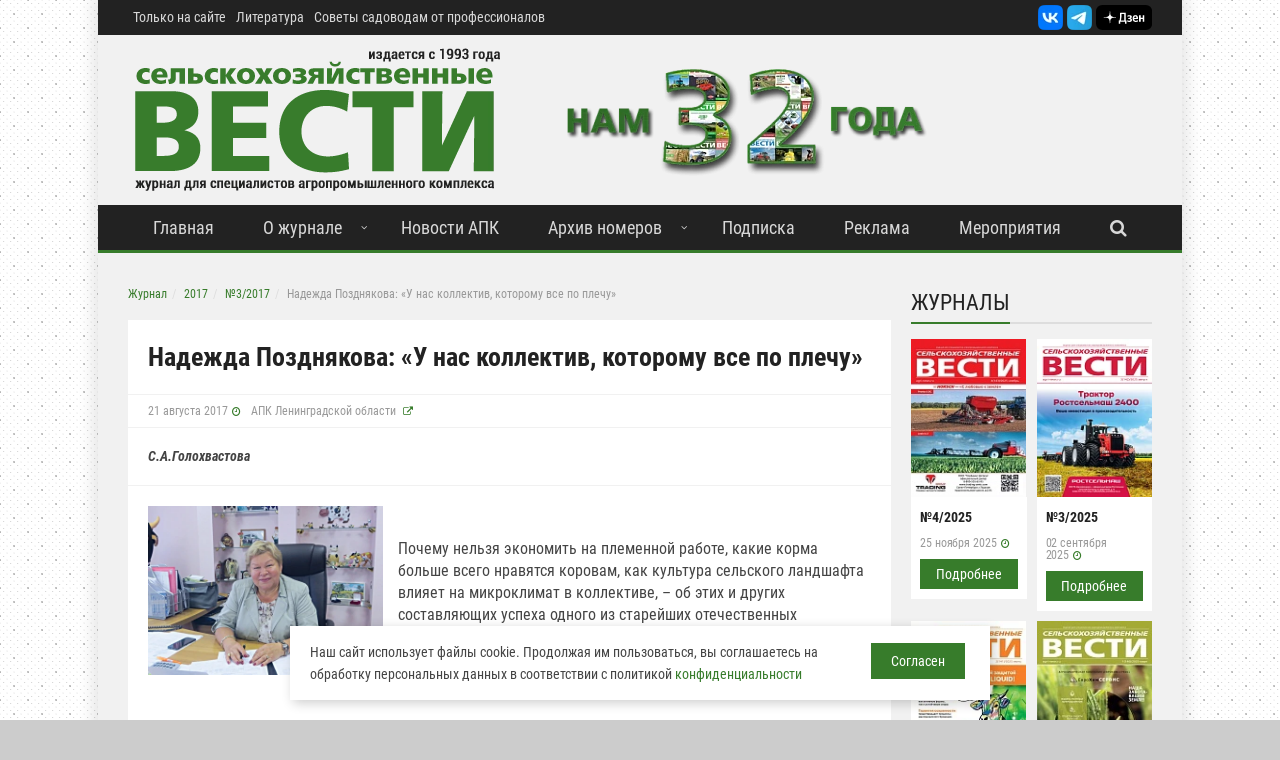

--- FILE ---
content_type: text/html; charset=UTF-8
request_url: https://agri-news.ru/zhurnal/2017/32017/nadezhda-pozdnyakova-u-nas-kollektiv-kotoromu-vse-po-plechu/
body_size: 20253
content:
<!DOCTYPE html>
<html lang="ru-RU">
<head>

    <title>Надежда Позднякова: «У нас коллектив, которому все по плечу»</title>
    <link rel="alternate" type="application/rss+xml" title="Новости сайта Журнал «Сельскохозяйственные Вести»" href="/rss.php">
    
    <meta name="viewport" content="width=device-width, initial-scale=1, maximum-scale=1">
    <link rel="apple-touch-icon" sizes="120x120" href="/upload/dev2fun.imagecompress/webp/local/templates/agrinews/img/favicon/apple-touch-icon.webp">
    <link rel="icon" type="image/png" sizes="32x32" href="/upload/dev2fun.imagecompress/webp/local/templates/agrinews/img/favicon/favicon-32x32.webp">
    <link rel="icon" type="image/png" sizes="16x16" href="/upload/dev2fun.imagecompress/webp/local/templates/agrinews/img/favicon/favicon-16x16.webp">
    <link rel="manifest" href="/local/templates/agrinews/img/favicon/site.webmanifest">
    <link rel="mask-icon" href="/local/templates/agrinews/img/favicon/safari-pinned-tab.svg" color="#5bbad5">
    <meta name="msapplication-TileColor" content="#da532c">
    <meta name="theme-color" content="#ffffff">
    
    
    <meta http-equiv="Content-Type" content="text/html; charset=UTF-8" />
<meta name="robots" content="index, follow" />
<meta name="description" content="Почему нельзя экономить на племенной работе, какие корма больше всего нравятся коровам, как культура сельского ландшафта влияет на микроклимат в коллективе, – об этих и других составляющих успеха одного из старейших отечественных племенных заводов России, который скоро отметит свой 100-летний юбилей, рассказала в интервью «СХВ» генеральный директор АО «Племзавод «Гомонтово» Надежда Германовна Позднякова." />
<link rel="canonical" href="https://agri-news.ru/zhurnal/2017/32017/nadezhda-pozdnyakova-u-nas-kollektiv-kotoromu-vse-po-plechu/" />
<script data-skip-moving="true">(function(w, d, n) {var cl = "bx-core";var ht = d.documentElement;var htc = ht ? ht.className : undefined;if (htc === undefined || htc.indexOf(cl) !== -1){return;}var ua = n.userAgent;if (/(iPad;)|(iPhone;)/i.test(ua)){cl += " bx-ios";}else if (/Windows/i.test(ua)){cl += ' bx-win';}else if (/Macintosh/i.test(ua)){cl += " bx-mac";}else if (/Linux/i.test(ua) && !/Android/i.test(ua)){cl += " bx-linux";}else if (/Android/i.test(ua)){cl += " bx-android";}cl += (/(ipad|iphone|android|mobile|touch)/i.test(ua) ? " bx-touch" : " bx-no-touch");cl += w.devicePixelRatio && w.devicePixelRatio >= 2? " bx-retina": " bx-no-retina";if (/AppleWebKit/.test(ua)){cl += " bx-chrome";}else if (/Opera/.test(ua)){cl += " bx-opera";}else if (/Firefox/.test(ua)){cl += " bx-firefox";}ht.className = htc ? htc + " " + cl : cl;})(window, document, navigator);</script>


<link href="/bitrix/js/ui/design-tokens/dist/ui.design-tokens.min.css?171680525523463" type="text/css" rel="stylesheet"/>
<link href="/bitrix/js/ui/fonts/opensans/ui.font.opensans.min.css?16711990332320" type="text/css" rel="stylesheet"/>
<link href="/bitrix/js/main/popup/dist/main.popup.bundle.min.css?175068861028056" type="text/css" rel="stylesheet"/>
<link href="/bitrix/css/main/themes/blue/style.min.css?1671199034331" type="text/css" rel="stylesheet"/>
<link href="/bitrix/cache/css/s1/agrinews/page_e36475b4d5bb8bea4a102a604f6e7654/page_e36475b4d5bb8bea4a102a604f6e7654_v1.css?176942924425342" type="text/css" rel="stylesheet"/>
<link href="/bitrix/cache/css/s1/agrinews/template_89ec1b22798e61c36961ef579c018cd9/template_89ec1b22798e61c36961ef579c018cd9_v1.css?1769429144200667" type="text/css" rel="stylesheet" data-template-style="true"/>







        
        
<meta property="og:url" content="https://agri-news.ru/zhurnal/2017/32017/nadezhda-pozdnyakova-u-nas-kollektiv-kotoromu-vse-po-plechu/">
<meta property="og:type" content="website">
<meta property="og:site" content="Журнал «Сельскохозяйственные Вести»">
<meta property="og:title" content="Надежда Позднякова: «У нас коллектив, которому все по плечу»">
<meta property="og:description" content="Почему нельзя экономить на племенной работе, какие корма больше всего нравятся коровам, как культура сельского ландшафта влияет на микроклимат в коллективе, – об этих и других составляющих успеха одного из старейших отечественных племенных заводов России, который скоро отметит свой 100-летний юбилей, рассказала в интервью «СХВ» генеральный директор АО «Племзавод «Гомонтово» Надежда Германовна Позднякова.">
                <meta property="og:image" content="https://agri-news.ru/upload/dev2fun.imagecompress/webp/iblock/c4d/z5zh8ka4ttq1quez40epezsxuhp2wdx3/IMG_2286.webp">
<link rel="image_src" href="https://agri-news.ru/upload/dev2fun.imagecompress/webp/iblock/c4d/z5zh8ka4ttq1quez40epezsxuhp2wdx3/IMG_2286.webp">
<meta name="twitter:card" content="summary_large_image" />
<meta name="twitter:image" content="https://agri-news.ru/upload/dev2fun.imagecompress/webp/iblock/c4d/z5zh8ka4ttq1quez40epezsxuhp2wdx3/IMG_2286.webp" />
    <script data-skip-moving="true">window.yaContextCb=window.yaContextCb||[]</script>
<script src="https://yandex.ru/ads/system/context.js" async data-skip-moving="true"></script>
<meta name="google-site-verification" content="ejD-8cYAFZZw1GwVGyi6q_J2nyR0pzSjVSzg1xRpzNE" />
<meta name="zen-verification" content="nAj83YfI41MPt2PPsaj77NxfyENfTFpXRCrwv1VYCLImFaIezuCpKzYxKqzSM9Ji" />
<meta name="yandex-verification" content="8df7c4e79d5365fe" />
</head>

<body>
<div id="wrapper" class="boxed">
    <header id="header" class="style_1">
        <div class="header_meta dark">
            <div class="container">
                                <nav class="top_navigation">
                    <ul class="menu">
                        <li><a href="/tolko-na-sajte/">Только на сайте</a></li>
                        <li><a href="/literatura/">Литература</a></li>
                        <li><a href="/sovetyi-sadovodam-ot-professionalov/"> Советы садоводам от профессионалов</a></li>
                                            </ul>
                </nav>
                <div style="text-align:right;padding-top: 5px;">
                    <a href="https://vk.com/agrinews" rel="nofollow" target="_blank"><img src="/upload/dev2fun.imagecompress/webp/local/templates/agrinews/img/VK_mini.webp" loading="lazy"  alt="Сельскохозяйтсвенные вести Вконтакте" title="Сельскохозяйтсвенные вести Вконтакте" height="25"></a>
                    <a href="https://t.me/agrinewsspb" rel="nofollow" target="_blank"><img src="/upload/dev2fun.imagecompress/webp/local/templates/agrinews/img/Telegram_mini.webp" loading="lazy"  alt="Сельскохозяйтсвенные вести в Telegram" title="Сельскохозяйтсвенные вести в Telegram" height="25"></a>
                   <a rel="nofollow" href="https://zen.yandex.ru/agrinews" target="_blank"><img src="/local/templates/agrinews/img/Zen_shortlogo.svg" loading="lazy"  alt="Сельскохозяйтсвенные вести в Яндекс.Дзен" title="Сельскохозяйтсвенные вести в в Яндекс.Дзен" height="25"></a>
                    
                </div>
            </div>
        </div>
        <div class="header_body light">
            <div class="container">
                <div class="logo_brand">
                    <a href="/">
                        <img src="/upload/dev2fun.imagecompress/webp/local/templates/agrinews/img/an_logo.webp" loading="lazy"  alt="Журнал «Сельскохозяйственные Вести»" title="Журнал «Сельскохозяйственные Вести»">
                    </a>
                </div>
                                <div class="banner" >                        <a rel="nofollow" href="https://agri-news.ru/o-zhurnale/" target="_blank" onclick="ym(20767453,'reachGoal','pos_1'); return true;">
                                                        <img src="/upload/dev2fun.imagecompress/webp/resize_cache/iblock/5dc/7mw0429t3ysgw89969zhv4nb1q15bho2/468_200_1/32goda.webp" loading="lazy"  alt="32 год">
                        </a>
                    </div>
                            </div>
        </div>
        <div class="sticky_menu header_menu dark">
            <div class="container">
                <span class="open_menu_mobile"><i class="fa fa-bars"></i></span>               
                <span class="serach_show_mobile"><i class="fa fa-search"></i></span>                
                <nav class="site_navigation">
                    <ul class="menu">
                        <li><a href="/">Главная</a></li>
                        <li class="menu-item-has-children"><a href="/o-zhurnale/">О журнале</a>
                            <ul class="sub-menu">
                                <li><a href="/kontaktyi/">Контакты</a></li>
                                <li><a href="/rubrikator/">Список рубрик</a></li>
                                <li><a href="/partnyoryi/">Партнеры</a></li>
                                <li><a href="/nashi-nagradyi/">Наши награды</a></li>
                            </ul>
                        </li>
                        <li><a href="/novosti/">Новости АПК</a></li>
                        <li class="menu-item-has-children"><a href="/zhurnal/">Архив номеров</a>
                            <ul class="sub-menu">
                                                                        <li><a href="/zhurnal/2025/4-2025/">№4/2025</a></li>

                                                                            <li><a href="/zhurnal/2025/3-2025/">№3/2025</a></li>

                                                                            <li><a href="/zhurnal/2025/2-2025/">№2/2025</a></li>

                                                                            <li><a href="/zhurnal/2025/1-2025/">№1/2025</a></li>

                                                                    <li><a href="/zhurnal/">Все номера</a></li>
                            </ul>
                        </li>                        

                        <li class="menu_mob_display"><a href="/tolko-na-sajte/">Только на сайте</a></li>
                        <li class="menu_mob_display"><a href="/literatura/">Литература</a></li>
                        <li class="menu_mob_display"><a href="/sovetyi-sadovodam-ot-professionalov/"> Советы садоводам от профессионалов</a></li>
                        
                        <li><a href="/podpiska/">Подписка</a></li>
                        <li><a href="/reklamnyij-otdel/">Реклама</a></li>
                                                <li><a href="/meropriyatiya/">Мероприятия</a></li>
                                                <li><a href="#" class="btn serach_show" style="background: unset;margin: unset;"><i class="fa fa-search"></i></a></li>                        
                    </ul>
                </nav>               
                    <div class="serach_form_block" style="">
                            
		<form id="title-search-agri" class="search_form" action="/search/" method="get">
                            <input type="text" class="search_field" placeholder="Введите поисковый запрос" name="q" id="title-search-input-agri" style="" autocomplete="off">
                            <button type="submit" class="btn"><i class="fa fa-search"></i></button>
                            <a href="#" class="btn close_search_block" style=""><i class="fa fa-close"></i></a>
                        </form>

                        
                    </div>
            </div>
            <div class="header_border"></div>
        </div>
    </header>
    <section id="page_wrapper">
        <div class="container">
            <div class="row">
                <div class="col col_9_of_12 main_content">
                    <ul class="breadcrumb" itemprop="http://schema.org/breadcrumb" itemscope itemtype="http://schema.org/BreadcrumbList">
			<li class="breadcrumb-item" id="bx_breadcrumb_0" itemprop="itemListElement" itemscope itemtype="http://schema.org/ListItem">
				
				<a href="/zhurnal/" title="Журнал" itemprop="item">
					<span itemprop="name">Журнал</span>
				</a>
				<meta itemprop="position" content="1" />
			</li>
			<li class="breadcrumb-item" id="bx_breadcrumb_1" itemprop="itemListElement" itemscope itemtype="http://schema.org/ListItem">
				
				<a href="/zhurnal/2017/" title="2017" itemprop="item">
					<span itemprop="name">2017</span>
				</a>
				<meta itemprop="position" content="2" />
			</li>
			<li class="breadcrumb-item" id="bx_breadcrumb_2" itemprop="itemListElement" itemscope itemtype="http://schema.org/ListItem">
				
				<a href="/zhurnal/2017/32017/" title="№3/2017" itemprop="item">
					<span itemprop="name">№3/2017</span>
				</a>
				<meta itemprop="position" content="3" />
			</li>
			<li class="active">
				
				<span>Надежда Позднякова: «У нас коллектив, которому все по плечу»</span>
			</li></ul>

		
    <article class="single_post" itemscope itemtype="https://schema.org/Article" id="bx_117848907_3132">
        <header class="post_header">
            <h1 itemprop="headline">Надежда Позднякова: «У нас коллектив, которому все по плечу»</h1>
            <meta itemprop="name" content="Надежда Позднякова: «У нас коллектив, которому все по плечу»">
            <meta itemprop="url" content="https://agri-news.ru/zhurnal/2017/32017/nadezhda-pozdnyakova-u-nas-kollektiv-kotoromu-vse-po-plechu/">
            <meta itemprop="description" content="Почему нельзя экономить на племенной работе, какие корма больше всего нравятся коровам, как культура сельского ландшафта влияет на микроклимат в коллективе, – об этих и других составляющих успеха одного из старейших отечественных племенных заводов России, который скоро отметит свой 100-летний юбилей, рассказала в интервью «СХВ» генеральный директор АО «Племзавод «Гомонтово» Надежда Германовна Позднякова.">
            <meta itemprop="author" content="Журнал «Сельскохозяйственные Вести»">
            <meta itemprop="publisher" content="Журнал «Сельскохозяйственные Вести»">
            
                            <meta itemprop="dateModified" content="2017-08-21">
                <meta itemprop="datePublished" content="2017-08-21">
                                        
            <div class="content_meta">
                                    <span class="date">21 августа 2017</span>
                              

                                  <span class="category" itemprop="articleSection">
                      <a href="/rubrikator/apk-leningradskoj-oblasti/">АПК Ленинградской области</a>                  </span>
                                            </div>
            
                        <div class="author_box">
                <p><strong>С.А.Голохвастова</strong></p>                            </div>
                    </header>

        <div class="post_content">
                                            <div class="post_image">            
            <a data-fancybox href="/upload/dev2fun.imagecompress/webp/iblock/c4d/z5zh8ka4ttq1quez40epezsxuhp2wdx3/IMG_2286.webp" itemprop="image" title="Надежда Позднякова: «У нас коллектив, которому все по плечу»">
                <img src="/upload/dev2fun.imagecompress/webp/iblock/c4d/z5zh8ka4ttq1quez40epezsxuhp2wdx3/IMG_2286.webp" loading="lazy"  alt="Надежда Позднякова: «У нас коллектив, которому все по плечу»" title="Надежда Позднякова: «У нас коллектив, которому все по плечу»">
                          </a>
        </div>
        

            <div itemprop="articleBody">
                


                <p>&nbsp;</p>
<p>Почему нельзя экономить на племенной работе, какие корма больше всего нравятся коровам, как культура сельского ландшафта влияет на микроклимат в коллективе, &ndash; об этих и других составляющих успеха одного из старейших отечественных племенных заводов России, который скоро отметит свой 100-летний юбилей, рассказала в интервью &laquo;СХВ&raquo; генеральный директор АО &laquo;Племзавод &laquo;Гомонтово&raquo; <strong>Надежда Германовна Позднякова</strong>.</p>
<p>&nbsp;</p>
<p><em>- Надежда Германовна, очень часто мы начинаем интервью с нашими героями с воспоминаний о &laquo;лихих девяностых&raquo;. Времена были непростые, но именно тогда многие сельскохозяйственные предприятия, находившиеся на грани выживания, и начали путь к возрождению, в отрасль пришли новые технологии, начались первые проекты приграничного сотрудничества. А каким было для вас это время?</em></p>
<p>- Наследство досталось, прямо скажем, тяжелое. В 1999 году &laquo;Гомонтово&raquo; было предприятием-банкротом с огромной задолженностью по электричеству, газу, выплатам в пенсионный фонд. Зарплата не выплачивалась более 8 месяцев. Людям элементарно не на что было кормить детей! Можете представить, какое было настроение в коллективе. Это сейчас я с улыбкой вспоминаю те времена. А тогда, честно говоря, было совсем не до смеха. В день производилось всего 5 тонн молока &ndash; и то несортового. Животные ревели от голода. Только благодаря вмешательству тогдашнего губернатора В.П.Сердюкова нам удалось на месяц отсрочить решение судов по изъятию недвижимости и за это время решить вопрос с электричеством и газом. В течение следующего года наше хозяйство выплатило все долги. Мне до сих пор жалко этих денег. Но тогда мы добились главного &ndash; отстояли и сохранили хозяйство. В последующие годы много работали, росли и вывели его в число лучших по России по молочной продуктивности: средний удой в 2016 году составил 12 510 кг молока, что более чем в 2,5 раза превышает среднероссийский показатель (5449 кг).</p>
<p><strong>На кормозаготовке как на войне</strong></p>
<p><em>- Молочное скотоводство является вашим основным видом деятельности. Значит, главное &ndash; это корма. Поделитесь вашими наработками?</em></p>
<p>- Да, мы сделали ставку на хороший силос, и за многие годы достаточно глубоко изучили эту тему. Знаете, есть такая поговорка &ndash; человек есть то, что он ест. В принципе, то же справедливо и для отрасли животноводства. Своих коров мы кормим лучшими кормами. Для поголовья крупного рогатого скота в 3459 голов основным кормом в ежедневном рационе является силос из подвяленных трав. Кормами мы серьезно занялись еще в 2000-м году. Сегодня есть понимание, что необходимо делать для заготовки качественного силоса, знание всех требований технологии &ndash; и по видовому составу трав, и по их возрасту. Не менее важно, чтобы первый укос проводится в оптимальное время, в первые 10-15 дней июня, и в сжатые сроки. В приоритете &ndash; производство объёмистых кормов и зерна. Работаем настолько интенсивно, что даже ушли от четырех лет использования трав, теперь травы перезалужаем через три года. Отдаем предпочтение злаковым травам, которые выращиваются в монокультуре. Наш опыт показывает, что из злаковых трав можно получить силос, сравнимый по содержанию протеина с бобовыми культурами, а по содержанию энергии, поедаемости и переваримости даже превосходящий их.</p>
<p><em>- Рассказывают, что вы лично следите за заготовкой силоса&hellip;</em></p>
<p>- Дни, когда проводится кормозаготовка &ndash; самые важные для хозяйства, ведь в это время закладывается результат всего года. Работаем, не считаясь со временем. Конечно, на силосной яме главный &ndash; агроном. Но приходится и лично контролировать процесс. Даже небольшой сбой в цепочке кормозаготовки может привести к потере питательности кормов, а значит, и удоев, и экономики. Особое внимание уделяется чистоте в траншее и на подъездах к ней, а также трамбовке. Во время заготовки силоса все без исключения очень стараются. Здесь как на войне &ndash; надо победить! Вот один только пример. Недавно пришлось всю ночь собирать подвяленные валки с одного поля &ndash; очень хорошая трава, датская травосмесь. И что вы думаете? В 9 утра начался дождь, который продолжался двое суток. Если бы мы не убрали это поле, мы бы потеряли этот высококачественный корм.</p>
<p><em>- И вы были там?</em></p>
<p>- Конечно! У нас у всех было полное понимание ситуации, отряд &ndash; механизаторы, специалисты были настроены однозначно. Зная прогноз погоды, я вечером спросила, что будем делать, все ответили: &laquo;Надо убрать&raquo;. Утром все распрощались усталые, но довольные и счастливые, что поле убрано.</p>
<p><em>- Качество кормов проверяется в лаборатории?</em></p>
<p>- Обязательно. Мы отправляем пробы через экспресс-почту в лабораторию в Подмосковье, откуда быстро, в течение 3-4 дней, получаем результат. Делаем анализ на содержание энергии и протеина, недавно начали проверять переваримость грубых кормов. Качество силоса в среднем у нас 10,8 МДж, а в первых ямах обменная энергия может быть и 11 МДж, протеин 19%, а переваримость 70%. О качестве грубого корма как основного говорит и тот факт, что заготавливая высококлассные травы, мы отказались от покупных комбикормов. Потребность поголовья в концкормах удовлетворяем за счет плющеного консервированного зерна.</p>
<p><strong>Зерновая стратегия</strong></p>
<p><em>- Выращивание своих зерновых для вас, вероятно, вопрос стратегический?</em></p>
<p>- Мы выращиваем зерновые, в основном, ячмень на площади 1733 гектара с неплохой урожайностью порядка 50 ц/га. Правда, 2016 год был исключением: из-за дождливой погоды удалось убрать только 8 тыс. тонн. С 2001 года перешли на плющение и консервирование зерна восковой спелости. В период заготовки, когда влажность зерна не менее 30%, плющим по 500 тонн в день. Две плющилки успевают работать за пятью комбайнами. С 2008 года мы вообще перестали закупать комбикорма, коровам даем только плющенку до 7 кг в день, кукурузу, которую закупаем в период низких цен, жмыхи, немецкие премиксы. В результате отказа от покупных комбикормов ежегодная экономия составляет 30 млн рублей. Согласитесь, это немало! Плюс &ndash; экономия на отравлениях. По моему опыту, лучше корма, чем плющеное зерно, нет.</p>
<p><em>- Но и от сушки вы не отказались?</em></p>
<p>- Чтобы заготовить в короткие сроки такие объемы зерна, нужны хорошие технологии и надежная техника. Почти 5 тыс. тонн фуражного зерна плющится на финской технике Murska. Ну а остальное зерно &ndash; семенное и часть фуражного &ndash; сушится. Современный сушильный комплекс обеспечивает наше хозяйство семенным зерном и семенами трав.</p>
<p><em>- То есть одна из специализаций хозяйства &ndash; производство семян?</em></p>
<p>- Выращивать свои семена трав и зерновых получается и дешевле, и экономичнее. Качество наших семян очень высокое &ndash; и мы им довольны, и хозяйства, которые у нас их приобретают. Мы постоянно развиваем производство семян многолетних трав и зерновых: проводим обновление старых, понравившихся сортов, работаем с новыми. Семенное зерно производим не ниже класса элита, в питомниках покупаем небольшое количество семян зерновых высоких репродукций, а дальше сами размножаем. Семена трав &ndash; тимофеевки и ежи сборной &ndash; тоже собственного производства и тоже имеют класс элита. Будем и дальше развивать это направление.</p>
<p><em>- Одним из новшеств, которое вы взяли на вооружение, стало выращивание рапса. Расскажите об этом направлении.</em></p>
<p>- Выращивать рапс было решено с целью получения жмыха &ndash; супербелкового корма, необходимого в кормлении коров. В 2017 году второй год посеяли рапс на площади 430 га. Сейчас посевы выглядят хорошо, и, думаю, будет неплохой урожай. Осенью попробуем посеять озимый рапс на 115 га, а в следующем году будем еще увеличивать посевы. В общей сложности нам необходимо получать 1000 тонн рапсового жмыха, то есть производить 1500 тонн семян рапса. К вопросу мы подошли серьезно, не просто стали выращивать новую для нас культуру, но построили рапсовый заводик, оснащенный хорошим немецким оборудованием. Качество получаемого масла подтверждено сертификатом, оно годится и на пищевые цели.</p>
<p><strong>Земельный вопрос и настроение коров</strong></p>
<p><em>- Площади у вас ограничены. За счет чего получается вводить новые культуры?</em></p>
<p>- Действительно, выращивая рапс, мы вынуждены забирать площади от зерновых. Главная для нас проблема сейчас &ndash; нехватка земли. Можно сказать даже, что вопрос с площадями является наиболее острым. Увеличение поголовья и совершенствование кормовой базы станут возможными только при наличии дополнительных земель. В сельском поселении имеется более 700 га, которые находятся в частной собственности и людьми не используются. Честно говоря, мне, привыкшей внимательно относиться к каждому кусочку земли, просто больно смотреть, как она зарастает кустарником, деревьями и борщевиком. Мы бы могли использовать эти приходящие в негодность территории. У нас есть потребность в них, есть техника, люди и деньги! Мы посчитали, что окультуривание каждого такого гектара обойдется в 32 тыс. рублей. Очень жаль, что со стороны местной администрации пока нет понимания важности осуществления такой работы.</p>
<p><em>- Корма, конечно, для удоев очень важны, но все-таки генетика стада занимает не менее важное место.</em></p>
<p>- Племенная работа у нас поставлена на самом высоком уровне. В течение уже многих лет используем генетику мирового уровня, сперму быков американской селекции, входящих в ТОП-100 мира. Она очень дорогая, но быки хорошие, перспективные, их использование позволит нам и дольше улучшать генетику, а значит, и надои. Коров мы осеменяем только лучшими в мире быками, а телочек - только сексированным семенем из США и Канады, чтобы получать больше телочек. Кстати, это помогает нам выполнять обязательство по племпродажам &ndash; 140 нетелей ежегодно мы должны продавать. На сперме мы не экономим. Понимаем, что если будет генетика, то будет и результат.</p>
<p><em>- Кстати, ваши животные очень спокойны, это хороший знак.</em></p>
<p>- Получение высоких удоев зависит не только от кормовой базы. Очень большую роль играют условия содержания животных, отношение обслуживающего персонала к животным. В руках работников нет никаких предметов, например, чтобы подогнать корову. Все, что разрешается, это лишь тихонько похлопать ее рукой. Благодаря такому бережному обращению животные не испытывают стресс, который отрицательно влияет на молоко.</p>
<p><strong>Порядок и красота</strong></p>
<p><em>- Вы сдаете молоко на ведущие в регионе молзаводы, где предъявляются очень высокие требования к качеству&hellip;</em></p>
<p>- Наше молоко удовлетворяет самым высоким требованиям! С качеством люди работают очень внимательно и очень ответственно. С 2002 года все молоко сдается только высшим сортом. Мы эту работу начали тогда, когда ввели требования по соматике &ndash; не больше 200 тыс. Это был огромный, кропотливый труд, но мы <br /> добились уровня соматических клеток 110-120 тыс. в 1 мл, тогда как допустимый уровень у высшего сорта сегодня &ndash; 400 тыс. С ослаблением требований не стали менять свои внутренние правила, не снизили уровень, и премия работникам выплачивается, только если соматика меньше 200 тыс., а столько у нас и не бывает. Налажена целая система работы операторов машинного доения, ветврачей, зоотехников, операторов по уходу, которая позволяет иметь такую низкую соматику. Бактериальная обсемененность для высшего сорта допускается 100 тыс. на куб. см, но если у нашего молока она поднимается до 50 тыс., то в хозяйстве объявляется чрезвычайное положение. Все перемывается, все проверяется. Перед отправкой на переработку все молоко проверяется в нашей лаборатории, молоко из каждой машины исследуется в лаборатории переработчика, то есть контроль качества тщательный, двойной. Сбой всегда виден сразу. Над качеством молока мы тоже очень много потрудились всем коллективом.</p>
<p><em>- У вас на территории всегда не только образцовый порядок, но и красота повсюду &ndash; чувствуется женская рука!</em></p>
<p>- Большое внимание мы уделяем культуре земледелия, производства, созданию культурного сельского ландшафта, на что всегда нацеливает всех нас председатель областного комитета по АПК Сергей Васильевич Яхнюк. Мы давно занимаемся этим вопросом: благоустраиваем наши поля, убираем с них большие камни и валуны, кусты. Занимаемся обочинами, краями полей, обустраиваем территорию, у нас всегда все прокошено. И всегда очень много цветов.</p>
<p>Мы принимаем участие в областной программе борьбы с борщевиком, которая возведена в ранг официальной политики и финансируется из бюджета. Хотя, если честно, и без программы мы занимались этой работой: не хочется, чтобы родной поселок зарастал проблемной культурой. В борьбе с борщевиком Сосновского мы действуем, что называется, &laquo;всем миром&raquo;. Как результат &ndash; наше Бегуницкое сельское поселение является хорошим примером того, как можно свести засорение борщевиком к минимуму.</p>
<p><em>- Трудно быть женщиной-руководителем сельскохозяйственного предприятия?</em></p>
<p>- Непросто, но в то же время женщины более ответственны, дисциплинированны, больше придают значения мелочам, более заботливы - это все женская натура. Среди коллег-мужчин женщине трудно, некоторые смотрят с подозрением, недоверием, а если еще делаешь какие-то успехи, то смотрят с претензией, не верят в это. Женщине намного сложнее работать руководителем.</p>
<p><strong>Программы для развития</strong></p>
<p><em>- Расскажите про ваши недавние проекты.</em></p>
<p>- Очень большое внимание уделяем работе сушильно-сортировального комплекса. В 2016 году мы приобрели датскую линию по сортировке семян многолетних трав, построили две сушильные шахты финского производства, как я уже рассказывала, поставили пресс для рапса. Постоянно обновляем парк техники, а он у нас мощный, техника самая современная, что позволяет быстро выполнять весь комплекс работ.</p>
<p><em>- У &laquo;Гомонтово&raquo; хорошая рентабельность, есть и прибыль. Наверное, покупаете технику и оборудование на свои средства? Или все-таки есть еще источники финансирования?</em></p>
<p>- В основном, развиваемся на свои средства. Но в Ленинградской области действуют очень интересные программы субсидирования, и мы ежегодно ими пользуемся. В их числе субсидии на развитие производства, приобретение техники, дороги, на молоко и на племенное дело, на несвязанную поддержку. В 2016 году общая сумма субсидий составила 80 млн рублей. Это очень большая помощь. Без нее не представляем существование хозяйства. Мы очень благодарны губернатору Ленинградской области Александру Юрьевичу Дрозденко и заместителю Председателя Правительства Ленинградской области &ndash; председателю комитета по агропромышленному и рыбохозяйственному комплексу Сергею Васильевичу Яхнюку за те программы, которые работают в области, за понимание и поддержку.</p>
<p><em>- Надежда Германовна, за 18 лет работы в &laquo;Гомонтово&raquo;, на ваш взгляд, что вам удалось лучше всего?</em></p>
<p>- Пожалуй, самый мой большой вклад в предприятие &ndash; это создание того коллектива, который сейчас работает &ndash; ответственных, профессиональных специалистов. Я уже шучу, что &laquo;гомонтовцы&raquo; работают не за зарплату, а за идею, хотя, конечно, труд каждого сотрудника оценен. Работаем как одна семья. Если в сезон надо заготовить корма, которые будут нас кормить круглый год и выводить в лидеры по удоям, значит &ndash; надо. Если появилась новая идея, обсуждаем и решаем вместе со специалистами. У каждого &ndash; своя роль в успехе нашего предприятия, свой вклад в наши результаты и победы. Люди гордятся успехами &ndash; и своими личными, и успехами хозяйства. Это наше большое достояние &ndash; коллектив, которому по плечу всё, любые задачи.&emsp;</p>
<p>&nbsp;</p>            </div>
            <div style="clear:both;"></div>
        </div>

        <div class="post_social">
            <div class="post_social_text">
                Больше новостей АПК — в нашем <a href="https://t.me/agrinewsspb" target="_blank">Telegram-канале</a> и <a href="https://vk.com/agrinews" target="_blank">Вконтакте</a>. Подписывайтесь!
            </div>
        </div>

        <footer class="post_footer">
            <div class="post_sharing" style="text-align: center;">
            <!-- Yandex.RTB R-A-333325-7 -->
            <div id="yandex_rtb_R-A-333325-7"></div>
                    </div>
            <div class="post_sharing" style="text-align: center;">
                <b>Поделиться статьей:</b>
                                <div class="ya-share2" data-curtain data-services="vkontakte,telegram,whatsapp"></div>
            </div>
        </footer>
    </article>

<div>
    
    <div class="article_list small">
    <div class="block_title"><h2>Другие статьи из журнала:</h2></div>
	
    <div class="item">

                    <div class="item_header">
                <div class="gradient_shadow"></div>
                                 <a href="/zhurnal/2017/32017/upravlenie-teplichnyim-biznesom/"><img src="/upload/dev2fun.imagecompress/webp/resize_cache/iblock/885/zwbc021xrjbknoty9s3aoezhbp4w91v9/350_350_1/BeLOrta2.webp" loading="lazy"  alt="Управление тепличным бизнесом" title="Управление тепличным бизнесом"></a>

            </div>
        
        <div class="item_wrapper">
            <div class="item_content">
                <h4><a href="/zhurnal/2017/32017/upravlenie-teplichnyim-biznesom/">Управление тепличным бизнесом</a></h4>
				                <p>В начале лета в Нидерландах состоялись Технические визиты и конференция «Управление тепличным бизнесом» – профессиональная международная площадка для ознакомления с передовым мировым опытом в тепличной отрасли.</p>

            </div>
			

            <div class="content_meta">
				            </div>


            <div class="footer_wrapper"><a href="/zhurnal/2017/32017/upravlenie-teplichnyim-biznesom/" class="btn">Подробнее</a></div>

        </div>
    </div>

	
    <div class="item">

                    <div class="item_header">
                <div class="gradient_shadow"></div>
                                 <a href="/zhurnal/2017/32017/straxovat-ili-riskovat/"><img src="/upload/dev2fun.imagecompress/webp/resize_cache/iblock/f0e/ub301gzthu5jb38jt1ozkzmkal26tpkr/350_350_1/DSC_3148.webp" alt="Страховать или рисковать?" title="Страховать или рисковать?"></a>

            </div>
        
        <div class="item_wrapper">
            <div class="item_content">
                <h4><a href="/zhurnal/2017/32017/straxovat-ili-riskovat/">Страховать или рисковать?</a></h4>
				<div class="author_box author_mag">
               
                    <div class="info">
                        <div class="author_name">
                            <p><strong>Е.А.Лукичёва</strong></p>                        </div>
                    </div>
                </div>                <p>Один из круглых столов XV Международной конференции по страхованию был посвящен вопросам агрострахования.</p>

            </div>
			

            <div class="content_meta">
				            </div>


            <div class="footer_wrapper"><a href="/zhurnal/2017/32017/straxovat-ili-riskovat/" class="btn">Подробнее</a></div>

        </div>
    </div>

	
    <div class="item">

        
        <div class="item_wrapper">
            <div class="item_content">
                <h4><a href="/zhurnal/2017/32017/sazhenczyi-plodovyix-vnimanie-ekologii/">Саженцы плодовых: внимание экологии</a></h4>
				<div class="author_box author_mag">
               
                    <div class="info">
                        <div class="author_name">
                            <p><strong>Е.П.Безух</strong></p>
<p>ведущий научный сотрудник, к. с.-х. н., ФГБНУ ИАЭП</p>                        </div>
                    </div>
                </div>                <p>При производстве сельскохозяйственной продукции все большее внимание уделяется ее экологической чистоте.</p>

            </div>
			

            <div class="content_meta">
				            </div>


            <div class="footer_wrapper"><a href="/zhurnal/2017/32017/sazhenczyi-plodovyix-vnimanie-ekologii/" class="btn">Подробнее</a></div>

        </div>
    </div>

</div>
</div>


			
</div>
<div class="col col_3_of_12 sidebar">
        

	<div >
		


            </div>
    
    
    <div class="widget widget_review_posts" itemscope itemtype="https://schema.org/ItemList">
        <div class="block_title">
            <h2>Журналы</h2>
        </div>
        <div class="sidebarMagItems">
                    <div class="item" itemscope itemtype="https://schema.org/PublicationIssue">
                <meta itemprop="isPartOf" content="Журнал «Сельскохозяйственные Вести»">
                <meta itemprop="publisher" content="Журнал «Сельскохозяйственные Вести»">
                <div class="item_header">
                    <div class="image">
                        <a href="/zhurnal/2025/4-2025/" itemprop="url">
                            <img src="/upload/dev2fun.imagecompress/webp/resize_cache/iblock/e25/cum2empl2tovtapzcnnlri1004dp587j/130_170_1/4_2025.webp" loading="lazy"  alt="Сельскохозяйственные Вести №4/2025" itemprop="image">
                        </a>
                    </div>
                </div>
                <div class="item_wrapper">
                    <div class="item_content">
                        <h3><a href="/zhurnal/2025/4-2025/" itemprop="url"><span itemprop="name">№4/2025</span></a></h3>
                    </div>
                    <div class="content_meta">
                        <span class="date" itemprop="datePublished" content="25.11.2025" datetime="25.11.2025">25 ноября 2025</span>
                        <span class="date_mob">25.11.2025</span>
                    </div>
                    <div class="footer_wrapper">
                        <a href="/zhurnal/2025/4-2025/" class="btn">Подробнее </a>
                    </div>
                </div>
            </div>
                    <div class="item" itemscope itemtype="https://schema.org/PublicationIssue">
                <meta itemprop="isPartOf" content="Журнал «Сельскохозяйственные Вести»">
                <meta itemprop="publisher" content="Журнал «Сельскохозяйственные Вести»">
                <div class="item_header">
                    <div class="image">
                        <a href="/zhurnal/2025/3-2025/" itemprop="url">
                            <img src="/upload/dev2fun.imagecompress/webp/resize_cache/iblock/e41/wd8uu217haqqieo7ihtjmbzbd9n2xm54/130_170_1/3_2025.webp" loading="lazy"  alt="Сельскохозяйственные Вести №3/2025" itemprop="image">
                        </a>
                    </div>
                </div>
                <div class="item_wrapper">
                    <div class="item_content">
                        <h3><a href="/zhurnal/2025/3-2025/" itemprop="url"><span itemprop="name">№3/2025</span></a></h3>
                    </div>
                    <div class="content_meta">
                        <span class="date" itemprop="datePublished" content="02.09.2025" datetime="02.09.2025">02 сентября 2025</span>
                        <span class="date_mob">02.09.2025</span>
                    </div>
                    <div class="footer_wrapper">
                        <a href="/zhurnal/2025/3-2025/" class="btn">Подробнее </a>
                    </div>
                </div>
            </div>
                    <div class="item" itemscope itemtype="https://schema.org/PublicationIssue">
                <meta itemprop="isPartOf" content="Журнал «Сельскохозяйственные Вести»">
                <meta itemprop="publisher" content="Журнал «Сельскохозяйственные Вести»">
                <div class="item_header">
                    <div class="image">
                        <a href="/zhurnal/2025/2-2025/" itemprop="url">
                            <img src="/upload/dev2fun.imagecompress/webp/resize_cache/iblock/c18/m3k2k8qgl0ystkeo3arhx0hf03hqj8ux/130_170_1/agri_news_2_2025.webp" loading="lazy"  alt="Сельскохозяйственные Вести №2/2025" itemprop="image">
                        </a>
                    </div>
                </div>
                <div class="item_wrapper">
                    <div class="item_content">
                        <h3><a href="/zhurnal/2025/2-2025/" itemprop="url"><span itemprop="name">№2/2025</span></a></h3>
                    </div>
                    <div class="content_meta">
                        <span class="date" itemprop="datePublished" content="05.06.2025" datetime="05.06.2025">05 июня 2025</span>
                        <span class="date_mob">05.06.2025</span>
                    </div>
                    <div class="footer_wrapper">
                        <a href="/zhurnal/2025/2-2025/" class="btn">Подробнее </a>
                    </div>
                </div>
            </div>
                    <div class="item" itemscope itemtype="https://schema.org/PublicationIssue">
                <meta itemprop="isPartOf" content="Журнал «Сельскохозяйственные Вести»">
                <meta itemprop="publisher" content="Журнал «Сельскохозяйственные Вести»">
                <div class="item_header">
                    <div class="image">
                        <a href="/zhurnal/2025/1-2025/" itemprop="url">
                            <img src="/upload/dev2fun.imagecompress/webp/resize_cache/iblock/3a7/211hfewm4u3u550tkv0knqe8y0tu2iy2/130_170_1/agri_news_1_2025_obl.webp" loading="lazy"  alt="Сельскохозяйственные Вести №1/2025" itemprop="image">
                        </a>
                    </div>
                </div>
                <div class="item_wrapper">
                    <div class="item_content">
                        <h3><a href="/zhurnal/2025/1-2025/" itemprop="url"><span itemprop="name">№1/2025</span></a></h3>
                    </div>
                    <div class="content_meta">
                        <span class="date" itemprop="datePublished" content="10.03.2025" datetime="10.03.2025">10 марта 2025</span>
                        <span class="date_mob">10.03.2025</span>
                    </div>
                    <div class="footer_wrapper">
                        <a href="/zhurnal/2025/1-2025/" class="btn">Подробнее </a>
                    </div>
                </div>
            </div>
            </div>
        <div class="footer_wrapper" >
            <a href="/zhurnal/" class="btn" >Все номера</a>
        </div>
    </div>
       
<div id="yandex_rtb_R-A-333325-1"></div>
    
        </div>
   
        <div class="widget widget_categories">
        <div class="block_title">
            <h2>Рубрики</h2>
        </div>
        <ul>
            <li><a href="/rubrikator/apk-leningradskoj-oblasti/">АПК Ленинградской области</a></li>
            <li><a href="/rubrikator/korma/">Корма</a></li>
            <li><a href="/rubrikator/vystavki-sobytiya/">Выставки, события</a></li>
            <li><a href="/rubrikator/zhivotnovodstvo/">Животноводство</a></li>
            <li><a href="/rubrikator/texnika-i-texnologii/">Техника и технологии</a></li>
        </ul>
        <div class="footer_wrapper">
            <a href="/rubrikator/" class="btn">Все рубрики</a>
        </div>
    </div>

        
    <div class="widget widget_socialize">
                <div style="text-align:center;">
            <a rel="nofollow" href="https://vk.com/agrinews" target="_blank"><img src="/upload/dev2fun.imagecompress/webp/local/templates/agrinews/img/VK.webp" loading="lazy"  alt="Сельскохозяйтсвенные вести Вконтакте" title="Сельскохозяйтсвенные вести Вконтакте" width="30"></a>
             <a rel="nofollow" href="https://t.me/agrinewsspb" target="_blank"><img src="/upload/dev2fun.imagecompress/webp/local/templates/agrinews/img/Telegram.webp" loading="lazy"  alt="Сельскохозяйтсвенные вести в Telegram" title="Сельскохозяйтсвенные вести в Telegram" height="30"></a>
             <a rel="nofollow" href="https://zen.yandex.ru/agrinews" target="_blank"><img src="/local/templates/agrinews/img/Zen_shortlogo.svg" loading="lazy"  alt="Сельскохозяйтсвенные вести в Яндекс.Дзен" title="Сельскохозяйтсвенные вести в в Яндекс.Дзен" height="30"></a>
                    </div>
    </div>
    <div class="widget" style="text-align: center;">
    </div>
</div>
</div>
</div>
</section>
<div id="copyright">
    <div class="container" itemscope itemtype="https://schema.org/Organization">
        &copy; Copyright 1993-2026. OOO "Ингерманландская земледельческая школа", <span itemprop="name">Журнал «Сельскохозяйственные Вести»</span>.<br>
        Тел.: <span itemprop="telephone"><a href="tel:+79213326951"  style="color:#FFFFFF;">+7-921-332-69-51</a></span> <br>
        E-mail: <a itemprop="email" style="color:#FFFFFF;text-decoration:underline;" href="mailto:info@agri-news.ru">info@agri-news.ru</a>, <a itemprop="email" style="color:#FFFFFF;text-decoration:underline;" href="mailto:agri-news@yandex.ru">agri-news@yandex.ru</a><br>
        Авторские права охраняются. Перепечатывание материалов или их частей без письменного разрешения редакции запрещено,<br>размещение на сторонних ресурсах только при использовании активной гиперссылки на сайт <a href="https://agri-news.ru">https://agri-news.ru</a> <br>
        <a href="/privacy/">Политика конфиденциальности</a>
    </div>
    <div><a href="/sitemap.xml">Карта сайта</a> | <a href="/rss.php">RSS</a></div>

</div>
</div>
<a href="#" class="scrollup" title="Наверх">Наверх</a>

        <div class="cookie__notice stage-wrapper">
            <div class="cookie__wrapper">
            <div class="cookie__notice-text">Наш сайт использует файлы cookie. Продолжая им пользоваться, вы соглашаетесь на обработку персональных данных в соответствии с политикой <a href="/privacy/" target="_blank">конфиденциальности</a></div>
			<div class="cookie__notice-text--mob">
				Мы используем файлы cookie, чтобы сайт работал лучше
			</div>
            <div class="cookie__notice-btn"><button  class="btn cookie__accept">
                        Согласен
</button></div>
            </div>
        </div>
    
<script>if(!window.BX)window.BX={};if(!window.BX.message)window.BX.message=function(mess){if(typeof mess==='object'){for(let i in mess) {BX.message[i]=mess[i];} return true;}};</script>
<script>(window.BX||top.BX).message({"JS_CORE_LOADING":"Загрузка...","JS_CORE_NO_DATA":"- Нет данных -","JS_CORE_WINDOW_CLOSE":"Закрыть","JS_CORE_WINDOW_EXPAND":"Развернуть","JS_CORE_WINDOW_NARROW":"Свернуть в окно","JS_CORE_WINDOW_SAVE":"Сохранить","JS_CORE_WINDOW_CANCEL":"Отменить","JS_CORE_WINDOW_CONTINUE":"Продолжить","JS_CORE_H":"ч","JS_CORE_M":"м","JS_CORE_S":"с","JSADM_AI_HIDE_EXTRA":"Скрыть лишние","JSADM_AI_ALL_NOTIF":"Показать все","JSADM_AUTH_REQ":"Требуется авторизация!","JS_CORE_WINDOW_AUTH":"Войти","JS_CORE_IMAGE_FULL":"Полный размер"});</script><script src="/bitrix/js/main/core/core.min.js?1768560390242882"></script><script>BX.Runtime.registerExtension({"name":"main.core","namespace":"BX","loaded":true});</script>
<script>BX.setJSList(["\/bitrix\/js\/main\/core\/core_ajax.js","\/bitrix\/js\/main\/core\/core_promise.js","\/bitrix\/js\/main\/polyfill\/promise\/js\/promise.js","\/bitrix\/js\/main\/loadext\/loadext.js","\/bitrix\/js\/main\/loadext\/extension.js","\/bitrix\/js\/main\/polyfill\/promise\/js\/promise.js","\/bitrix\/js\/main\/polyfill\/find\/js\/find.js","\/bitrix\/js\/main\/polyfill\/includes\/js\/includes.js","\/bitrix\/js\/main\/polyfill\/matches\/js\/matches.js","\/bitrix\/js\/ui\/polyfill\/closest\/js\/closest.js","\/bitrix\/js\/main\/polyfill\/fill\/main.polyfill.fill.js","\/bitrix\/js\/main\/polyfill\/find\/js\/find.js","\/bitrix\/js\/main\/polyfill\/matches\/js\/matches.js","\/bitrix\/js\/main\/polyfill\/core\/dist\/polyfill.bundle.js","\/bitrix\/js\/main\/core\/core.js","\/bitrix\/js\/main\/polyfill\/intersectionobserver\/js\/intersectionobserver.js","\/bitrix\/js\/main\/lazyload\/dist\/lazyload.bundle.js","\/bitrix\/js\/main\/polyfill\/core\/dist\/polyfill.bundle.js","\/bitrix\/js\/main\/parambag\/dist\/parambag.bundle.js"]);
</script>
<script>BX.Runtime.registerExtension({"name":"ui.design-tokens","namespace":"window","loaded":true});</script>
<script>BX.Runtime.registerExtension({"name":"ui.fonts.opensans","namespace":"window","loaded":true});</script>
<script>BX.Runtime.registerExtension({"name":"main.popup","namespace":"BX.Main","loaded":true});</script>
<script>BX.Runtime.registerExtension({"name":"popup","namespace":"window","loaded":true});</script>
<script>(window.BX||top.BX).message({"LANGUAGE_ID":"ru","FORMAT_DATE":"DD.MM.YYYY","FORMAT_DATETIME":"DD.MM.YYYY HH:MI:SS","COOKIE_PREFIX":"BITRIX_SM","SERVER_TZ_OFFSET":"10800","UTF_MODE":"Y","SITE_ID":"s1","SITE_DIR":"\/","USER_ID":"","SERVER_TIME":1769905625,"USER_TZ_OFFSET":0,"USER_TZ_AUTO":"Y","bitrix_sessid":"50efa2b5b6ee89cb17eadf3bcf2d1aca"});</script><script src="/bitrix/js/main/popup/dist/main.popup.bundle.min.js?176856039067515"></script>
<script src="/bitrix/js/yandex.metrika/script.js?16911414386603"></script>
<script>BX.setCSSList(["\/local\/templates\/agrinews\/components\/bitrix\/breadcrumb\/agri\/style.css","\/local\/templates\/agrinews\/components\/bitrix\/catalog\/jurnal\/style.css","\/local\/templates\/agrinews\/components\/bitrix\/catalog.element\/.default\/style.css","\/local\/templates\/agrinews\/components\/bitrix\/news.list\/detail_similar\/style.css","\/local\/templates\/agrinews\/components\/bitrix\/catalog.element\/.default\/themes\/blue\/style.css","\/local\/templates\/agrinews\/components\/verst\/search.title\/agri\/style.css","\/local\/templates\/agrinews\/styles.css","\/local\/templates\/agrinews\/template_styles.css","\/local\/templates\/agrinews\/font\/stylesheet.css","\/local\/templates\/agrinews\/css\/normalize.css","\/local\/templates\/agrinews\/css\/typography.css","\/local\/templates\/agrinews\/css\/fontawesome.css","\/local\/templates\/agrinews\/css\/style.css","\/local\/templates\/agrinews\/css\/green.css","\/local\/templates\/agrinews\/css\/demo.css","\/local\/templates\/agrinews\/css\/slick.css","\/local\/templates\/agrinews\/css\/slick-theme.css","\/local\/templates\/agrinews\/css\/fancybox.css"]);</script>
<script type="text/javascript">
            window.counters = [];
        </script><script>window[window.dataLayerName] = window[window.dataLayerName] || [];</script>



<script src="/local/templates/agrinews/js/jquery.min.js?167119902595931"></script>
<script src="/local/templates/agrinews/js/jquery.init.js?16789825962123"></script>
<script src="/local/templates/agrinews/js/myJsScripts.js?17570774964279"></script>
<script src="/local/templates/agrinews/js/slick.min.js?167119902553180"></script>
<script src="/local/templates/agrinews/js/fancybox.umd.js?1714143592105639"></script>
<script src="/local/components/verst/search.title/script.min.js?17570922596543"></script>
<script src="/local/templates/agrinews/components/verst/search.title/agri/script.js?175709238416841"></script>
<script src="/local/templates/agrinews/components/bitrix/catalog.element/.default/script.js?17410993041212"></script>

<script>
document.addEventListener('DOMContentLoaded', () => {
    setTimeout(function(){
           (function(m,e,t,r,i,k,a){m[i]=m[i]||function(){(m[i].a=m[i].a||[]).push(arguments)};
           m[i].l=1*new Date();k=e.createElement(t),a=e.getElementsByTagName(t)[0],k.async=1,k.src=r,a.parentNode.insertBefore(k,a)})
           (window, document, "script", "https://mc.yandex.ru/metrika/tag.js", "ym");

           ym(20767453, "init", {
                clickmap:true,
                trackLinks:true,
                accurateTrackBounce:true,
                webvisor:true
           }); 


           const script = document.createElement('script');
          script.src = 'https://www.googletagmanager.com/gtag/js?id=UA-12686815-2';
          document.body.appendChild(script);

           window.dataLayer = window.dataLayer || [];
              function gtag(){dataLayer.push(arguments);}
              gtag('js', new Date());
              gtag('config', 'UA-12686815-2');
    }, 3500); // время указано в мс = 0,001 секунды, изменить по вкусу
});
    </script>
<script>
	BX.ready(function(){
		// Инициализируем кастомный поиск с параметрами из PHP
		initCustomSearch({
			'CONTAINER_ID': 'title-search-agri',
			'INPUT_ID': 'title-search-input-agri',
			'AJAX_PAGE': '/zhurnal/2017/32017/nadezhda-pozdnyakova-u-nas-kollektiv-kotoromu-vse-po-plechu/'
		});
	});
</script>
<script>window.yaContextCb.push(()=>{
              Ya.Context.AdvManager.render({
                renderTo: 'yandex_rtb_R-A-333325-7',
                blockId: 'R-A-333325-7'
              })
            })</script>
<script async src="https://yastatic.net/share2/share.js"></script>
<script>
    BX.message({
        ECONOMY_INFO_MESSAGE: 'Скидка #ECONOMY#',
        TITLE_ERROR: 'Ошибка',
        TITLE_BASKET_PROPS: 'Свойства товара, добавляемые в корзину',
        BASKET_UNKNOWN_ERROR: 'Неизвестная ошибка при добавлении товара в корзину',
        BTN_SEND_PROPS: 'Выбрать',
        BTN_MESSAGE_BASKET_REDIRECT: 'Перейти в корзину',
        BTN_MESSAGE_CLOSE: 'Закрыть',
        BTN_MESSAGE_CLOSE_POPUP: 'Продолжить покупки',
        TITLE_SUCCESSFUL: 'Товар добавлен в корзину',
        COMPARE_MESSAGE_OK: 'Товар добавлен в список сравнения',
        COMPARE_UNKNOWN_ERROR: 'При добавлении товара в список сравнения произошла ошибка',
        COMPARE_TITLE: 'Сравнение товаров',
        BTN_MESSAGE_COMPARE_REDIRECT: 'Перейти в список сравнения',
        PRODUCT_GIFT_LABEL: 'Подарок',
        PRICE_TOTAL_PREFIX: 'на сумму',
        RELATIVE_QUANTITY_MANY: 'много',
        RELATIVE_QUANTITY_FEW: 'мало',
        SITE_ID: 's1'
    });

   // var obbx_117848907_3132 = new JCCatalogElement({'CONFIG':{'USE_CATALOG':false,'SHOW_QUANTITY':false,'SHOW_PRICE':false,'SHOW_DISCOUNT_PERCENT':false,'SHOW_OLD_PRICE':false,'USE_PRICE_COUNT':false,'DISPLAY_COMPARE':false,'MAIN_PICTURE_MODE':['POPUP','MAGNIFIER'],'ADD_TO_BASKET_ACTION':['BUY'],'SHOW_CLOSE_POPUP':false,'SHOW_MAX_QUANTITY':'N','RELATIVE_QUANTITY_FACTOR':'5','TEMPLATE_THEME':'blue','USE_STICKERS':true,'USE_SUBSCRIBE':false,'SHOW_SLIDER':'N','SLIDER_INTERVAL':'5000','ALT':'Надежда Позднякова: «У нас коллектив, которому все по плечу»','TITLE':'Надежда Позднякова: «У нас коллектив, которому все по плечу»','MAGNIFIER_ZOOM_PERCENT':'200','USE_ENHANCED_ECOMMERCE':'N','DATA_LAYER_NAME':'','BRAND_PROPERTY':''},'VISUAL':{'ID':'bx_117848907_3132','DISCOUNT_PERCENT_ID':'bx_117848907_3132_dsc_pict','STICKER_ID':'bx_117848907_3132_sticker','BIG_SLIDER_ID':'bx_117848907_3132_big_slider','BIG_IMG_CONT_ID':'bx_117848907_3132_bigimg_cont','SLIDER_CONT_ID':'bx_117848907_3132_slider_cont','OLD_PRICE_ID':'bx_117848907_3132_old_price','PRICE_ID':'bx_117848907_3132_price','DESCRIPTION_ID':'bx_117848907_3132_description','DISCOUNT_PRICE_ID':'bx_117848907_3132_price_discount','PRICE_TOTAL':'bx_117848907_3132_price_total','SLIDER_CONT_OF_ID':'bx_117848907_3132_slider_cont_','QUANTITY_ID':'bx_117848907_3132_quantity','QUANTITY_DOWN_ID':'bx_117848907_3132_quant_down','QUANTITY_UP_ID':'bx_117848907_3132_quant_up','QUANTITY_MEASURE':'bx_117848907_3132_quant_measure','QUANTITY_LIMIT':'bx_117848907_3132_quant_limit','BUY_LINK':'bx_117848907_3132_buy_link','ADD_BASKET_LINK':'bx_117848907_3132_add_basket_link','BASKET_ACTIONS_ID':'bx_117848907_3132_basket_actions','NOT_AVAILABLE_MESS':'bx_117848907_3132_not_avail','COMPARE_LINK':'bx_117848907_3132_compare_link','TREE_ID':'bx_117848907_3132_skudiv','DISPLAY_PROP_DIV':'bx_117848907_3132_sku_prop','DISPLAY_MAIN_PROP_DIV':'bx_117848907_3132_main_sku_prop','OFFER_GROUP':'bx_117848907_3132_set_group_','BASKET_PROP_DIV':'bx_117848907_3132_basket_prop','SUBSCRIBE_LINK':'bx_117848907_3132_subscribe','TABS_ID':'bx_117848907_3132_tabs','TAB_CONTAINERS_ID':'bx_117848907_3132_tab_containers','SMALL_CARD_PANEL_ID':'bx_117848907_3132_small_card_panel','TABS_PANEL_ID':'bx_117848907_3132_tabs_panel'},'PRODUCT_TYPE':'','PRODUCT':{'ID':'3132','ACTIVE':'Y','PICT':{'ID':'8035','SRC':'/upload/dev2fun.imagecompress/webp/iblock/c4d/z5zh8ka4ttq1quez40epezsxuhp2wdx3/IMG_2286.webp','WIDTH':'500','HEIGHT':'360'},'NAME':'Надежда Позднякова: «У нас коллектив, которому все по плечу»','SUBSCRIPTION':true,'ITEM_PRICE_MODE':'','ITEM_PRICES':[],'ITEM_PRICE_SELECTED':'','ITEM_QUANTITY_RANGES':[],'ITEM_QUANTITY_RANGE_SELECTED':'','ITEM_MEASURE_RATIOS':[],'ITEM_MEASURE_RATIO_SELECTED':'','SLIDER_COUNT':'1','SLIDER':[{'ID':'8035','SRC':'/upload/dev2fun.imagecompress/webp/iblock/c4d/z5zh8ka4ttq1quez40epezsxuhp2wdx3/IMG_2286.webp','WIDTH':'500','HEIGHT':'360'}],'CAN_BUY':false,'CHECK_QUANTITY':'','QUANTITY_FLOAT':false,'MAX_QUANTITY':'','STEP_QUANTITY':'','CATEGORY':''},'BASKET':{'ADD_PROPS':true,'QUANTITY':'quantity','PROPS':'prop','EMPTY_PROPS':true,'BASKET_URL':'/personal/basket.php','ADD_URL_TEMPLATE':'/zhurnal/2017/32017/nadezhda-pozdnyakova-u-nas-kollektiv-kotoromu-vse-po-plechu/?action=ADD2BASKET&id=#ID#','BUY_URL_TEMPLATE':'/zhurnal/2017/32017/nadezhda-pozdnyakova-u-nas-kollektiv-kotoromu-vse-po-plechu/?action=BUY&id=#ID#'}});
</script>
<script>
		BX.ready(BX.defer(function(){
			if (!!window.obbx_117848907_3132)
			{
				window.obbx_117848907_3132.allowViewedCount(true);
			}
		}));
	</script>

<script>window.yaContextCb.push(()=>{
  Ya.Context.AdvManager.render({
    renderTo: 'yandex_rtb_R-A-333325-1',
    blockId: 'R-A-333325-1'
  })
})</script></body>
</html>


--- FILE ---
content_type: application/javascript; charset=UTF-8
request_url: https://agri-news.ru/local/templates/agrinews/components/bitrix/catalog.element/.default/script.js?17410993041212
body_size: 405
content:
$(document).ready(function() { 

    if($('.news-gallery__slider').length>0){
        let items = $('.news-gallery__slider').data("items");
        $('.news-gallery__slider').slick({
            infinite: true,
            slidesToShow: items,
            slidesToScroll: 1,
            adaptiveHeight: true,
            dots:true,
            responsive: [
                {
                    breakpoint: 1024,
                    settings: {
                        slidesToShow: items,
                        slidesToScroll: 1,
                        infinite: true,
                        dots: true
                    }
                },
                {
                    breakpoint: 480,
                    settings: {
                        slidesToShow: 1,
                        slidesToScroll: 1,
                        arrows: false,
                    }
                }
            ]
        });


        setTimeout(function(){
            $('.slick-cloned [data-fancybox]').each(function(){
                let attr = $(this).attr('data-fancybox');
                $(this).removeAttr('data-fancybox').attr('data-fancybox-trigger',attr);
            });
        }, 300);
    }
 });

--- FILE ---
content_type: application/javascript; charset=UTF-8
request_url: https://agri-news.ru/local/templates/agrinews/js/jquery.init.js?16789825962123
body_size: 679
content:
(function ($) {
    "use strict";
    jQuery(window).scroll(function () {
        var mainmenu = jQuery("#header .sticky_menu");
        if (parseInt(mainmenu.attr("rel"),10) < Math.abs(parseInt(jQuery(window).scrollTop()),10)) {
            mainmenu.addClass("fixed");
        } else {
            mainmenu.removeClass("fixed");
        }
    });
     $(window).on('load',function () {
         if(jQuery("#header .sticky_menu").length) {
            jQuery("#header .sticky_menu").wrap("<div class='header_main-parent'></div>").attr("rel", jQuery("#header .sticky_menu").offset().top).parent().height(jQuery("#header .sticky_menu").height());
        }
     })
    jQuery(document).ready(function () {
        function setupMenu( $menu ) {
            $menu.each(function() {
                var mobileMenu = $(this).clone();
                var mobileMenuWrap = $("<div></div>").append(mobileMenu);
                mobileMenuWrap.attr("class", "mobile_site_navigation");
                $(this).parent().append(mobileMenuWrap);
                mobileMenu.attr("class", "menu_mobile");
            });
        }
        function setupMobileMenu() {

            


            $(".container").each(function() {
                var that = this;
                var clickTopOpenMenu = $(this).find(".open_menu_mobile");
                
               
                clickTopOpenMenu.click(function() {
                    $(this).parent().find(".mobile_site_navigation").toggle();
                    console.log("this", this);
                });
            });
        }
        setupMenu($("nav.site_navigation ul.menu"));
        setupMenu($("nav.top_navigation ul.menu"));
        setupMobileMenu();       
       /* jQuery(".magnificPopupImage").magnificPopup({
            type: "image",
            titleSrc: 'title',
        });
        $(".magnificPopupGallery").each(function() {
            $(this).magnificPopup({
                delegate: "a",
                type: "image",
                gallery: {
                    enabled: true
                }
            });
        });*/

    });

})(jQuery);